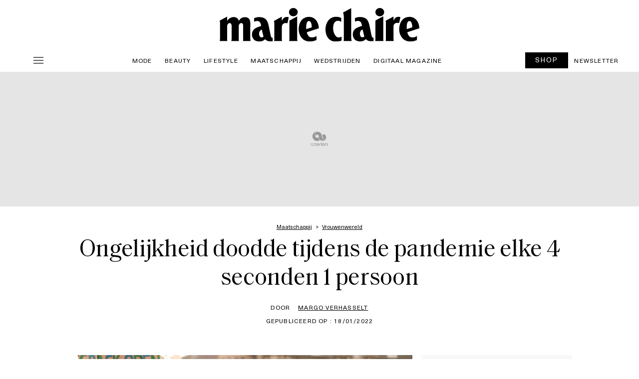

--- FILE ---
content_type: text/css; charset=utf-8
request_url: https://marieclaire.be/nl/wp-content/cache/min/1/nl/wp-content/themes/ventures2025/style_optimized.css?ver=1766354097
body_size: 9739
content:
@font-face{font-family:"Charter Regular";src:url(../../../../../../../themes/ventures2025/fonts/Charter_Regular.woff2) format("woff2"),url(../../../../../../../themes/ventures2025/fonts/Charter_Regular.woff) format("woff"),url(../../../../../../../themes/ventures2025/fonts/Charter_Regular.ttf) format("truetype");font-display:swap}@font-face{font-family:"NeueHaasUnica Regular";src:url(../../../../../../../themes/ventures2025/fonts/NeueHaasUnica-regular.woff2) format("woff2"),url(../../../../../../../themes/ventures2025/fonts/NeueHaasUnica-regular.woff) format("woff"),url(../../../../../../../themes/ventures2025/fonts/NeueHaasUnica-regular.ttf) format("truetype");font-display:swap}@font-face{font-family:"NeueHaasUnica Medium";src:url(../../../../../../../themes/ventures2025/fonts/NeueHaasUnica-medium.woff2) format("woff2"),url(../../../../../../../themes/ventures2025/fonts/NeueHaasUnica-medium.woff) format("woff"),url(../../../../../../../themes/ventures2025/fonts/NeueHaasUnica-medium.ttf) format("truetype");font-display:swap}@font-face{font-family:"Saol-Text-Regular";src:url(../../../../../../../themes/ventures2025/fonts/Saol-Text-Regular.woff2) format("woff2"),url(../../../../../../../themes/ventures2025/fonts/Saol-Text-Regular.woff) format("woff"),url(../../../../../../../themes/ventures2025/fonts/Saol-Text-Regular.ttf) format("truetype");font-display:swap}@font-face{font-family:"Saol-Text-Regular-Italic";src:url(../../../../../../../themes/ventures2025/fonts/Saol-Text-Regular-Italic.woff2) format("woff2"),url(../../../../../../../themes/ventures2025/fonts/Saol-Text-Regular-Italic.woff) format("woff"),url(../../../../../../../themes/ventures2025/fonts/Saol-Text-Regular-Italic.ttf) format("truetype");font-display:swap}html{font-size:16px;margin:0;padding:0}body{padding:0;margin:0;background-color:#fff;justify-content:center;color:#000}@media (max-width:728px){picture img{width:100%}}.container-fluid{justify-content:center;text-align:center;margin:0;padding:0;overflow-x:hidden}.container{max-width:1200px;padding:0}.breadcrumb{background-color:transparent}@media (max-width:1024px){.container{max-width:100%;padding:0}}.row{width:100%;margin:0;padding:0;justify-content:center}.col{padding:0}.content{width:100%}section{background:#FFF;padding:0}.col-12{padding:0}@media (min-width:768px){.mobile{display:none!important}}@media (max-width:768px){.desktop{display:none!important}}@media (max-width:576px){.small{display:none!important}}@media (max-width:768px){body,p,h1,h2,h3,h4,h5,h6{overflow-wrap:break-word;word-wrap:break-word;white-space:normal;hyphens:auto}}h1{font-family:"Saol-Text-Regular";font-size:clamp(2.125rem, 0.5694rem + 3.2407vw, 3rem);font-style:normal;font-weight:400;line-height:1.2em;letter-spacing:-.0075em;margin-bottom:20px}.header-auteur h1,.classique h2{font-family:"Saol-Text-Regular";font-size:32px;font-style:normal;font-weight:400;line-height:1.2em;padding:0;text-align:center}.header-classique h1{padding:0}@media (min-width:768px){.single-post .header-1{padding:0 20px}}h2{font-family:"Saol-Text-Regular";font-size:clamp(2.125rem, 0.5694rem + 3.2407vw, 3rem);font-style:normal;font-weight:400;line-height:1.2em;letter-spacing:-.0075em;margin-bottom:20px}h2.titre-categorie{font-family:"Saol-Text-Regular";font-size:clamp(2.125rem, -4.0972rem + 12.963vw, 5.625rem);font-style:normal;font-weight:400;line-height:1em;letter-spacing:-.025em}h2.titre-categorie:hover,.titre-categorie a:hover{font-family:"Saol-Text-Regular-Italic";text-decoration:none}.contenu-article h2{text-align:center;margin-bottom:30px}.contenu-recette h2{text-align:left;margin-bottom:30px}.contenu-contact h2{text-align:center}.contenu-classique h2{text-align:left}h3{font-family:"Saol-Text-Regular";font-size:32px;font-style:normal;font-weight:400;line-height:1.2em;padding:20px 0;text-transform:none}h3.listing-articles-produits{font-family:"Saol-Text-Regular";font-size:18px;font-style:normal;font-weight:400;line-height:1.4em;letter-spacing:-.01em;width:100%;text-transform:none;padding:0;margin-bottom:1rem}div.listing-articles-produits{font-family:"Saol-Text-Regular";font-size:24px;font-style:normal;font-weight:400;line-height:1.4em;letter-spacing:-.01em;width:100%;text-transform:none;padding:0;margin-bottom:1rem}@media (max-width:768px){h3.listing-articles-produits{font-size:19px}}h3.dernier-article{font-family:"Saol-Text-Regular";font-size:32px;font-style:normal;font-weight:400;line-height:1.2em;padding:20px 10px;text-align:center;text-transform:none}h3.listing-produits{font-family:"NeueHaasUnica Regular";font-size:18px;font-style:normal;font-weight:400;line-height:1em;letter-spacing:-.0225em;padding:20px 0;text-transform:none}.related-posts h3{font-family:"Saol-Text-Regular";font-size:20px;font-style:normal;font-weight:400;line-height:1.3em;text-transform:none}.contenu-contact h3,.contenu-classique h3{font-family:"NeueHaasUnica Regular";font-size:18px;font-style:normal;font-weight:400;line-height:1.4em;letter-spacing:0,22em;text-transform:uppercase;margin-bottom:30px;text-align:left}h3.nom-team{font-family:"Saol-Text-Regular";font-size:20px;font-style:normal;font-weight:400;line-height:1.2em;text-transform:none;text-align:center;margin-bottom:10px}h4{font-family:"Saol-Text-Regular";font-size:25px;font-style:normal;font-weight:400;line-height:1.2em;padding:20px 0;text-transform:none}h5{font-family:"Saol-Text-Regular";font-size:20px;font-style:normal;font-weight:400;line-height:1.2em;padding:20px 0;text-transform:none}h6{font-family:"Saol-Text-Regular";font-size:18px;font-style:normal;font-weight:400;line-height:1.2em;padding:20px 0;text-transform:none}p{font-family:"Charter Regular";font-size:19px;font-style:normal;font-weight:400;line-height:1.5em;letter-spacing:-.002em;margin-bottom:20px}p.auteur{font-family:"NeueHaasUnica Regular";font-size:12px;font-style:normal;font-weight:400;line-height:2.5em;letter-spacing:.1em;text-transform:uppercase}p.footer{color:#fff;font-family:"NeueHaasUnica Regular";font-size:12px;font-style:normal;font-weight:400;line-height:1em}p.introduction{font-family:"Saol-Text-Regular";font-size:20px;font-style:italic;font-weight:400;line-height:1.2em}.article-infos p{color:#000;font-size:12px;font-family:"NeueHaasUnica Regular";font-weight:400;line-height:1.5em;text-transform:uppercase;letter-spacing:.1em;justify-content:center;align-items:center;padding:0;margin-bottom:0;display:inline-flex;text-decoration:none;white-space:nowrap}.article-infos p:last-child{margin-top:10px;width:100%}.header-2 .article-infos p{width:auto}.header-2 .article-infos p:last-child{margin-top:0}.mentions-legales-footer p,.footer-end p{padding:0;margin:0;color:#fff;font-family:"NeueHaasUnica Regular";font-size:12px;font-style:normal;font-weight:400;line-height:1em}.related-posts p{font-family:"Saol-Text-Regular";font-size:16px;font-style:normal;font-weight:400;line-height:2em;letter-spacing:.075em;text-transform:uppercase;margin-bottom:20px}.icones-recette p{color:#000;font-size:14px;font-family:"NeueHaasUnica Regular";font-weight:400;line-height:1em;letter-spacing:0em;justify-content:center;align-items:center;padding:0;margin-bottom:0;display:inline-flex;text-decoration:none;white-space:nowrap}.contenu-article p{margin-bottom:30px}.contenu-recette p{margin-bottom:30px}.chiffre-etape p,p.numero{font-family:"Saol-Text-Regular";font-size:50px;font-style:normal;font-weight:400;line-height:1em;letter-spacing:-.025em;margin-bottom:0}p.titre-produit{font-family:"Saol-Text-Regular";font-size:32px;font-style:normal;font-weight:400;line-height:1.2em;letter-spacing:-.0075em;margin-bottom:0}p.poste-auteur,.liste-magazines p{font-family:"NeueHaasUnica Medium";font-size:16px;font-style:normal;font-weight:500;line-height:1.3em;letter-spacing:.002em}p.team-poste{font-family:"Saol Text";font-size:16px;font-style:normal;font-weight:400;line-height:1.4em;letter-spacing:-.022em;text-align:center;text-transform:none;margin-bottom:10px}p.team-description{font-family:"Saol Text";font-size:16px;font-style:normal;font-weight:400;line-height:1.4em;letter-spacing:-.022em;text-align:left;text-transform:none;margin-bottom:30px}.icones-contact p{color:#000;font-size:12px;font-family:"NeueHaasUnica Regular";font-weight:400;text-transform:uppercase;letter-spacing:.1em;justify-content:center;align-items:flex-start;padding:.5rem 1rem;display:inline-flex;text-decoration:none;white-space:nowrap;margin:0}.details-auteur p{margin-bottom:10px}i{font-style:italic}strong,b{font-weight:700}figcaption{color:var(--Gris,#737373);font-family:"NeueHaasUnica Regular";font-size:11px;font-style:normal;font-weight:400;line-height:1.2em;text-transform:uppercase;text-align:left;margin-bottom:20px}a{color:#000;text-decoration:none}a:focus,a:hover{color:#000}a.categorie{font-family:"NeueHaasUnica Regular";font-size:12px;font-style:normal;font-weight:600;line-height:4em;letter-spacing:.1em;text-decoration-line:underline;text-transform:uppercase}.menu a{color:#000;font-size:12px;font-family:"NeueHaasUnica Regular";font-weight:400;text-transform:uppercase;letter-spacing:.1em;justify-content:center;align-items:flex-start;padding:.5rem .8rem;display:inline-flex;text-decoration:none;white-space:nowrap;max-height:46px}.menu a:hover{text-decoration:underline;transition:all 1s ease-out}.col-boutons a.bouton-simple{color:#fff}.col-boutons a.bouton-simple:hover,.col-boutons a.bouton-simple:focus{color:#000}.menu-footer a{color:#fff;font-size:12px;font-family:"NeueHaasUnica Regular";font-weight:400;text-transform:uppercase;letter-spacing:.1em;justify-content:center;align-items:flex-start;padding:1rem 0;display:inline-flex;text-decoration:none;white-space:nowrap}.menu a:hover{text-decoration:underline;transition:all 1s ease-out}.article-infos a{color:#000;font-size:12px;font-family:"NeueHaasUnica Regular";font-weight:400;line-height:1rem;text-transform:uppercase;letter-spacing:.1em;justify-content:center;align-items:center;padding:0 .5rem 0 .5rem;display:inline-flex;white-space:nowrap;text-decoration:underline}.article-infos span{color:#000;font-size:12px;font-family:"NeueHaasUnica Regular";font-weight:400;line-height:1rem;text-transform:uppercase;letter-spacing:.1em;justify-content:center;align-items:center;padding:0 .5rem 0 .5rem;display:inline-flex;white-space:nowrap}#social-share a{color:#000;font-size:12px;font-family:"NeueHaasUnica Regular";font-weight:400;text-transform:uppercase;letter-spacing:.1em;justify-content:center;align-items:center;padding:0 .65rem;display:inline-flex;text-decoration:none;white-space:nowrap}.contenu-recette a,.contenu-article a,.contenu-classique a,.contenu-contact a,.magazine a{text-decoration:underline}.list-social-verticale a{font-size:12px;font-family:"NeueHaasUnica Regular";font-weight:400;text-transform:uppercase;letter-spacing:.1em;justify-content:left;align-items:center;padding:.5rem 1rem;display:inline-flex;text-decoration:none;white-space:nowrap}.details-auteur a{margin-bottom:10px}.breadcrumb{height:40px}.breadcrumb a{font-family:"NeueHaasUnica Regular";font-size:11px;font-style:normal;font-weight:400;line-height:1.3em}.breadcrumb a span{text-decoration-line:underline}.contenu-article .icon-quote{width:50px!important;height:50px!important;display:inline-flex}.quote{justify-content:center;text-align:center;margin-bottom:30px}.quote p{font-family:"Saol-Text-Regular";font-size:clamp(1.5rem, 0.5rem + 2vw, 2rem);font-style:italic;font-weight:400;line-height:1.2em;letter-spacing:-.0075em;margin-bottom:20px;text-align:center}li{font-family:"Charter Regular";font-size:19px;font-style:normal;font-weight:400;line-height:1.5em;letter-spacing:-.002em}ul,ol{padding-left:2em;margin:0 0 20px}.bouton-simple,.single_add_to_cart_button,.add_to_cart_button,.aawp-button{color:white!important;min-height:30px!important;padding:7px 19px 9px 19px!important;background:black!important;align-items:center!important;justify-content:center!important;font-size:14px!important;font-family:"NeueHaasUnica Regular"!important;font-weight:400!important;line-height:1em!important;border:1px solid black!important;text-align:center!important;text-decoration:none!important;display:inline-flex!important}.single_add_to_cart_button,.add_to_cart_button{font-size:16px!important}.bouton-simple:hover{color:black!important;background:white!important;text-decoration:none!important;transition:all 0.4s ease-out!important}.shopping-liste-horizontale .bouton-simple{padding:12px 22px 12px 22px!important}.bouton-icone{color:#fff;min-height:30px;padding:5px 27px 5px 27px;background:#000;align-items:center;justify-content:center;font-size:14px;font-family:"NeueHaasUnica Regular";font-weight:400;line-height:1em;border:1px solid #000;width:auto}.bouton-icone span{align-items:center;justify-content:center;vertical-align:middle}.bouton-icone:hover{color:#000;background:#fff;text-decoration:none;transition:all 0.4s ease-out}.icon{display:inline-flex;width:20px;height:20px;background-size:cover;margin-right:12px}.icon-bookmark{background-image:url(../../../../../../../themes/ventures2025/assets/img/ph_bookmark-simple-thin-white.svg)}.bouton-icone:hover>.icon-bookmark{background-image:url(../../../../../../../themes/ventures2025/assets/img/ph_bookmark-simple-thin.svg)}table{caption-side:bottom;border-collapse:collapse;border:1px solid #000}.single-post table{width:100%;margin-bottom:20px}thead,tbody,td,th{border:inherit;border-style:solid;border-width:1px;padding:10px}th{font-family:"NeueHaasUnica Regular";font-size:12px;font-style:normal;font-weight:400;line-height:2.5em;letter-spacing:1.2px;text-transform:uppercase;text-align:center;border:inherit;border-style:solid;border-width:1px}td{font-family:"Charter Regular";font-size:19px;font-style:normal;font-weight:400;line-height:1.5em;letter-spacing:-.002em;margin-bottom:20px;padding:10px}section.banniere{height:85vh;width:100%;display:inline-flex;justify-content:center;align-items:end;padding-bottom:3%;background-image:url(../../../../../../../themes/ventures2025/assets/img/vertical-image-a-la-une-elle-4.jpg.webp);background-size:cover;background-position:center;object-fit:cover}.logo{width:69px;height:25px;left:30px;top:30px;position:absolute}.banniere p{font-family:"Saol-Text-Regular";font-size:1.8rem;font-weight:400;line-height:1.1em;letter-spacing:-.0124em;text-align:center;background-color:#000;color:#fff;padding:20px 24px 15px 24px;bottom:3%;width:auto}.menu{justify-content:flex-start;align-items:center;text-align:left;display:inline-flex;background:#fff;padding:0;flex-wrap:nowrap;width:100%;position:-webkit-sticky;position:sticky;top:0;z-index:2}.logo-menu{padding:.5rem .625rem .5rem .625rem}.logo-elle{width:4rem;padding:0}.menu-items{display:inline-flex;justify-content:flex-start;flex-wrap:nowrap;text-align:left}.boutons{text-align:right}@media (min-width:1034px){.menu-mobile{display:none!important}}@media (max-width:1034px){.menu-desktop{display:none!important}}.menu-line1{display:inline-flex;justify-content:space-between;align-items:center;max-width:1200px;z-index:1000}.menu-line1 .col-logos{justify-content:left;display:inline-flex;align-items:center;flex-wrap:nowrap}.menu-line1 .col-boutons{justify-content:right;display:inline-flex;align-items:center;flex-wrap:nowrap}.menu-line2{display:inline-flex;justify-content:left;align-items:center;border-top:1px solid #D4D4D4;overflow:hidden;max-width:1200px;z-index:1000;overflow:hidden;white-space:nowrap}.menu-items-wrapper{overflow-x:auto;-webkit-overflow-scrolling:touch;scroll-behavior:smooth}.menu-items{display:inline-flex}.menu-items a{flex-shrink:0}.menu-items-wrapper::-webkit-scrollbar{display:none}#menu-pop-up{max-width:220px;width:100%;background-color:#fff;padding:30px 0;position:fixed;top:0;left:0;text-align:left;justify-content:space-between;min-height:100vh;overflow-x:hidden;display:none;list-style:none;box-shadow:rgba(0,0,0,.33) 0 0 0 10000px}section#menu-pop-up{z-index:3000!important}#menu-pop-up a,#menu-pop-up li,#menu-pop-up ul li a{display:block;text-decoration:none;color:#000;padding:5px 0 0;font-family:"NeueHaasUnica Regular";font-size:14px;font-style:normal;font-weight:400;line-height:1em;text-transform:none;letter-spacing:0}#menu-pop-up p{display:block;text-decoration:none;color:#000;padding:0;font-family:"NeueHaasUnica Regular";font-size:14px;font-style:normal;font-weight:400;line-height:1em;margin:0}#menu-pop-up p:hover{text-decoration:none}.recherche{display:flex;flex-direction:column;justify-content:left;align-items:center;margin:0;padding:0 20px;max-height:30px;gap:10px}.row.recherche img,.row.bas-menu img{padding:0}.recherche img,.row.bas-menu img{width:auto;height:16px;position:relative;left:0}.bas-menu{background-color:#000;bottom:0;margin-top:-20px;display:flex;flex-direction:column;justify-content:left;align-items:center;padding:20px;gap:10px;max-height:60px}.menu-lang{position:absolute;bottom:0;width:100%}.bas-menu p{color:white!important}button.menu-pop-up{background-color:transparent;border:none;padding:0}#menu-pop-up .close{top:10px}#menu-vertical{list-style:none;padding:0 20px;margin:0}.menu-item>a{display:flex;justify-content:space-between;align-items:center;padding:10px}.toggle-arrow{cursor:pointer;transition:transform 0.3s;position:absolute;right:20px}.sous-menu{list-style-type:none;padding-left:20px;display:none}.sous-menu.open{display:block;background-color:#F5F5F5;padding:5px 10px 15px;margin-top:10px}.toggle-arrow.open{transform:rotate(90deg)}.ads-horizontal{width:100%;height:250px;background:#DEDEDE}.ads-horizontal-nofull{display:flex;justify-content:center}.ads-horizontal-nofull .row{width:100%;max-width:1200px;height:250px;background:#DEDEDE;margin:2%}.ads-vertical{background:#F8F8F8;top:4rem;position:-webkit-sticky;position:sticky;-webkit-align-self:flex-start;-ms-flex-item-align:flex-start;align-self:flex-start;grid-area:ad;z-index:1}.ads-vertical.mobile,.ads-vertical.small{margin:0 0 0 6%;background:#F8F8F8;top:4rem;position:-webkit-initial;position:initial;-webkit-align-self:flex-start;-ms-flex-item-align:flex-start;align-self:flex-start;grid-area:ad;z-index:1}.ads{padding:0}@media (max-width:1024px){.ads-vertical{margin:0 5%;top:6rem;width:90%}}@media (max-width:768px){.ads.small{display:none}.ads-vertical.mobile{margin-bottom:30px}}.ad-content{margin:20px 0 20px 0}.section-2-col{width:100%;min-height:600px;padding:2%;justify-content:center;flex-direction:row}.bloc-visuel-full{padding:0;margin:0}.bloc-visuel-full img{display:block;max-width:600px;width:100%;object-fit:cover;object-fit:cover;height:100%}.bloc-text{padding:6%;justify-content:center;align-items:center;min-height:100%;text-align:center}@media (max-width:1024px){.section-2-col{min-height:464px}.full-50{height:100%}}@media (max-width:576px){.section-2-col{min-height:430px;flex-direction:column-reverse;padding:0}.bloc-text{padding:5% 5%}.full-50{width:100%;height:100%}}.titre-categorie-list-horizontale{display:flex;max-width:1200px;width:95%;height:auto;padding:2% 5% 0% 5%;justify-content:center;align-items:center;flex-shrink:0;border-top:1px solid #D4D4D4;border-bottom:1px solid #D4D4D4;text-align:center;padding-top:20px}@media (max-width:1024px){.titre-categorie-list-horizontale{margin-left:2%;width:96%}}@media (max-width:768px){.titre-categorie-list-horizontale{padding:20px 5px 0 5px;border-bottom:0}.titre-categorie-list-horizontale h2{margin-bottom:5px}}.categorie-list-4-posts{display:flex;max-width:1200px;padding:2%;justify-content:space-between;align-items:center;flex-wrap:nowrap}.post-text-down{height:auto;justify-content:center;align-items:flex-start;display:inline-flex;padding:0 12px}.post-text-down img{display:block;max-width:280px;max-height:280px;width:100%;height:auto;object-fit:cover;margin-bottom:10px}@media (max-width:1024px){.categorie-list-4-posts{display:flex;max-width:100%;padding:3% 5%}}@media (max-width:768px){.categorie-list-4-posts{padding:20px 0}}.categorie-list-vert-4-posts{display:flex;max-width:1200px;padding:2% 2% 4%;justify-content:center;align-items:center}.dernier-article-cat{height:auto;padding:0 0 1.5% 1.5%}.dernier-article-cat img{display:block;max-width:800px;max-height:400px;width:100%;object-fit:cover;height:auto}.listing-article-vertical{display:flex;flex-direction:column;justify-content:flex-start;padding:0 1.5%}.post-text-right{flex-direction:row;justify-content:flex-start;align-items:center;display:inline-flex;padding-bottom:20px;border-top:none;gap:15px}.post-text-right img{width:100%}.post-text-right>img:first-of-type,.post-text-right>picture:first-of-type{display:block;width:100%;height:auto;max-width:90px}@media (max-width:768px){.post-text-right>img:first-of-type,.post-text-right>picture:first-of-type{width:100%}}@media (max-width:1024px){.categorie-list-vert-4-posts{display:flex;max-width:100%;padding:3% 5%}}@media (max-width:768px){.categorie-list-vert-4-posts{display:flex;max-width:100%;padding:20 0}.listing-article-vertical{padding:20px 15px 0 15px}.dernier-article-cat img{display:block;max-width:800px;max-height:800px;width:100%;height:auto}.dernier-article-cat{height:auto;padding:0}}@media (max-width:576px){.post-text-right{border-top:1px solid #D4D4D4;padding:20px 0;flex-direction:row;display:flex;gap:15px}}.categorie-list-4-produits{display:flex;max-width:1200px;padding:3% 0 6% 0;justify-content:center;align-items:center}.produit-text-down{height:auto;justify-content:center;align-items:center;display:flex;flex-direction:column;text-align:center;padding:0 12px}.produit-text-down img{display:block;max-width:280px;max-height:280px;width:100%;height:auto;object-fit:cover}@media (max-width:1024px){.categorie-list-4-produits{display:flex;max-width:100%;padding:3% 5%}}@media (max-width:768px){.categorie-list-4-produits{display:flex;max-width:100%;padding:20px 15px}}.listing-post-ads{display:flex;max-width:1200px;padding:2% 2% 2%;justify-content:center;align-items:center}.listing-post-ads img{width:100%}.four-articles-down{max-width:800px;display:flex;flex-wrap:nowrap;justify-content:space-between;padding:0}.post-text-down-small{height:auto;justify-content:center;align-items:flex-start;display:inline-flex;padding:0 12px}.post-text-down-small img{display:block;max-width:280px;max-height:280px;width:100%;height:auto;margin-bottom:10px;object-fit:cover}@media (max-width:1024px){.listing-post-ads{display:flex;max-width:100%;padding:3% 5%}}@media (max-width:768px){.listing-post-ads{display:flex;max-width:100%;padding:20px 0;display:flex;flex-wrap:wrap}.four-articles-down{flex-wrap:wrap}}.guide-achat{display:flex;max-width:1200px;width:100%;padding:2% 2% 4%;justify-content:flex-start;align-items:flex-start;flex-direction:row}.list-produits-guide{display:flex;width:30%;margin:1.5%;padding:15px 0;gap:15px;border-top:20px solid #000}.produit-text-right{display:inline-flex;gap:15px;justify-content:flex-start;align-items:center;padding:15px 0;text-decoration:none!important}.produit-text-right picture img{width:200px}.produit-text-right img{width:200px}.guide-achat h3{font-family:"Charter Regular";font-size:24px;font-style:normal;font-weight:400;line-height:1em;letter-spacing:.01em;text-transform:uppercase}@media (max-width:1024px){.guide-achat{display:flex;max-width:97%;padding:3% 5%}}@media (max-width:768px){.guide-achat{padding:20px 5px 20px 5px;flex-wrap:wrap}.guide-achat .row{flex-direction:column}.produit-text-right img{width:100%}.list-produits-guide{width:100%}}.post-text-down-big{max-width:367px;height:auto;justify-content:center;align-items:flex-start;display:inline-flex;padding:0 12px}.post-text-down-big img{margin-bottom:10px}.post-text-down-small img{display:block;max-width:367px;max-height:367px;width:100%;height:auto;margin-bottom:10px;object-fit:cover}.ligne-par-2{flex-wrap:nowrap;display:inline-flex;padding:0}.full-content{display:flex;max-width:1200px;width:100%;padding:2% 2% 4% 2%;justify-content:center;align-items:flex-start;flex-direction:row}.full-content img{display:block;max-width:1200px;max-height:400px;width:100%;height:auto;margin-bottom:10px;object-fit:cover}.ligne-par-4{flex-wrap:wrap;display:inline-flex;padding:0}footer{margin:0;background-color:#000;display:flex}.footer{display:block;max-width:1200px;width:100%;padding:3.5%;justify-content:flex-start;align-items:flex-start;flex-direction:row}.logo-footer{text-align:left;padding:2% 0}.logo-footer img{width:85px}.list-social{justify-content:flex-start;align-items:center;text-align:left;gap:11px;display:inline-flex;padding:2% 0}.list-social img{width:30px;height:30px}.menu-footer{display:inline-flex;justify-content:flex-start;flex-wrap:wrap;gap:3%;padding:2% 0}.menu-col{max-width:1200px;height:auto;display:flex;justify-content:flex-start;align-items:flex-start;padding:0;flex-direction:column}.mentions-legales-footer{text-align:left;padding:0 0 2% 0}.footer-end{justify-content:space-between;align-items:center;padding:0;margin-top:20px}.footer-end-left{padding:0;text-align:left}.footer-end-right{padding:0;text-align:right}@media (max-width:1024px){.footer{padding:3% 5%}}@media (max-width:768px){.footer{padding:40px 15px}.logo-footer{padding:8% 0}.list-social{padding:0 0 8% 0}.menu-footer{gap:0;padding:0 0 8% 0}.mentions-legales-footer{padding:0 0 8% 0}.footer-end-right{justify-content:flex-start;text-align:left}.footer-end{padding:8% 0}.footer-end-left{padding:0 0 8% 0;text-align:left}}section.full-banniere{height:50vh;width:100%;display:inline-flex;justify-content:center;align-items:flex-end;text-align:left;padding-bottom:2%;background-image:url(../../../../../../../themes/ventures2025/assets/img/vertical-image-a-la-une-elle-4.jpg.webp);background-size:cover;background-position:center;object-fit:cover;margin-bottom:20px}.full-banniere .row{justify-content:flex-start;max-width:1200px;padding-left:1%}.full-banniere h1{text-transform:uppercase;background-color:#fff;padding:20px 40px 15px 40px;width:auto}.post-text-right-hor{flex-direction:row;justify-content:flex-start;align-items:center;display:inline-flex;padding-bottom:20px;border-top:none;gap:10px}.post-text-right-hor>img:first-of-type,.post-text-right-hor>picture:first-of-type{display:block;width:60%;height:auto;max-width:120px}.post-text-right-hor picture img{width:100%}@media (max-width:576px){.post-text-right-hor{border-top:none;padding-top:0;flex-direction:row;display:flex;gap:10px}}.post-category-parent,.post-category-child{text-decoration:none!important}.post-category-child:before{content:" > ";font-size:11px;padding:.25rem;text-decoration:none}.header-1{justify-content:center;margin-bottom:40px;margin-top:20px;text-align:center}.header-1 .breadcrumb,.header-3 .breadcrumb,.header-4 .breadcrumb,.header-recette .breadcrumb{display:inline-flex;text-align:center;align-items:center}.header-1 .breadcrumb .col{padding:0}.header-1 .header-content{gap:20px;text-align:center}.header-1 .article-infos,.header-3 .article-infos,.header-4 .article-infos,.header-recette .article-infos{display:flex;justify-content:center;align-items:center;margin-bottom:20px;flex-wrap:wrap}.header-2{justify-content:flex-start;margin-bottom:40px;margin-top:20px;max-width:1052px;padding:0 20px}.header-2 .breadcrumb{display:inline-flex;text-align:left;align-items:center;height:40px}.header-2 .breadcrumb .col{padding:0}.header-2 .header-content{gap:20px;text-align:left;padding:0}.header-2 .article-infos{display:flex;justify-content:flex-start;align-items:left;margin-bottom:20px;flex-wrap:wrap}.header-3{justify-content:flex-start;text-align:left;margin:20px 0 40px;padding:0;width:100%}.header-3 img{display:block;width:100%;object-fit:cover;height:100%;max-height:755px}.header-4,.header-recette{justify-content:center;margin-bottom:0;padding:20px 0 0;margin-top:20px}.header-4 img{display:block;width:100%;object-fit:cover;height:100%;max-height:700px;padding:0}.header-recette img{display:block;width:100%;height:50px;padding:0}.header-4 .image p{text-align:left;padding:0;margin-left:20px}.row.image div{padding:0;width:100%}.header-4 .header-content,.header-recette .header-content{max-width:612px;width:100%}.header-4 .bloc-text,.header-recette .bloc-text{justify-content:center;text-align:center;margin:10px 0 50px;padding:0;width:100%}.contenu-article,.contenu-recette{display:flex;max-width:1052px;padding:0 20px;justify-content:center;align-items:center}.contenu-article .ads-vertical.mobile,.contenu-article .ads-vertical.small,.contenu-recette .ads-vertical.mobile,.contenu-recette .ads-vertical.small{margin:0 0 30px 6%}.col-left{flex:0 0 100%;width:100%}.col-right{flex:0 0 100%;width:100%;margin:20px 0 0 0}@media (min-width:992px){.col-left{flex:0 0 auto;width:calc(100% - 320px)}.col-right{flex:0 0 auto;width:300px;margin:0 0 0 20px}}img.principal{display:block;width:100%;object-fit:cover;height:auto}picture.principal img{display:block;width:100%;object-fit:cover;height:auto}.row .icones-recette{justify-content:center;margin-bottom:20px}.article{padding:0}.recette{padding:0}@media (max-width:1024px){.contenu-article,.contenu-recette{display:flex;max-width:100%;padding:3% 5%}.header-1,.header-2{padding:0 5%}}@media (max-width:768px){.contenu-article,.contenu-recette{padding:0 15px 0 15px}.contenu-article .ads-vertical.mobile,.contenu-article .ads-vertical.small,.contenu-recette .ads-vertical.mobile,.contenu-recette .ads-vertical.small{margin:15px 0 15px 0;width:100%}.header-4,.header-3{margin:0;padding:0;overflow-y:hidden}.header-1,.header-2,.header-recette{padding:0 15px 0}.header-4 .bloc-text{padding:20px 15px 0}.header-3 .bloc-text{padding:20px 15px 0;margin:10px 0 50px}}.contenu-article img{display:block;object-fit:cover;height:auto}.contenu-recette img{display:block;object-fit:cover;height:auto}.ingredients .row{flex-direction:row;margin-bottom:30px}.ingredients .colonne-1,.ingredients .colonne-2{width:50%;padding:0}.preparation .row{margin-bottom:30px}@media (max-width:576px){.ingredients .row{flex-direction:column}.ingredients .colonne-1,.ingredients .colonne-2{width:100%}}.related-posts{padding:30px 0}.info-auteur{border-top:1px solid #000;border-bottom:1px solid #000;padding:30px 0;text-align:center}.portrait-auteur{padding:0}.portrait-auteur img{margin:0 auto}@media (min-width:728px){.info-auteur{text-align:left}.portrait-auteur{padding:0 30px 0 0;text-align:left}}.portrait-auteur img{border-radius:100%;width:100%;width:80px;height:80px}.details-auteur{padding:0;display:block;flex-direction:column}#social-share{padding:30px 0;justify-content:flex-start;align-items:center;border-bottom:1px solid #000}#social-share img{width:30px;height:auto}.related-post-text-right{flex-direction:row;justify-content:flex-start;align-items:center;padding:0;display:inline-flex;padding-bottom:10px;border-top:none;gap:10px}a.related-post-text-right{text-decoration:none}.related-post-text-right img{display:block;width:120px;height:auto;object-fit:cover;max-width:initial}.related-post-text-right picture img{display:block;width:120px;height:auto;object-fit:cover;max-width:initial}button#showMore,button#showMoreImages{color:#fff;min-height:30px;padding:7px 19px 9px 19px;background:#000;align-items:center;justify-content:center;font-size:14px;font-family:"NeueHaasUnica Regular";font-weight:400;line-height:1em;border:1px solid #000;width:30%;margin-top:40px}button#showMore:hover,button#showMoreImages:hover{color:#000;background:#fff;text-decoration:none;transition:all 0.4s ease-out}.plus-darticles{padding-bottom:40px;text-align:center}.plus-darticles .categorie-list-4-posts{padding-bottom:0%;text-align:left}.hidden{display:none}@media (max-width:768px){button#showMore{width:80%}.plus-darticles .categorie-list-4-posts{padding:0 15px}}.auteur{text-align:center}.header-auteur{justify-content:center;padding:2% 2% 4%;text-align:center}.header-auteur img{width:125px;height:125px;object-fit:cover;border-radius:100%;margin-bottom:50px}@media (max-width:768px){.header-auteur{padding:20px 15px}.header-auteur img{margin-bottom:40px}}.icones-contact .row{gap:10px;width:auto;flex-direction:row}.icones-contact img{width:auto;height:30px;margin:0}.auteur .categorie-list-4-posts{padding:2% 2% 0;text-align:left}.classique,.liste-equipe{max-width:638px;text-align:left;padding:0}.liste-equipe{margin-bottom:30px}.header-classique{justify-content:flex-start;padding:20px 20px 40px 20px;width:100%}.contenu-contact,.contenu-classique{display:flex;padding:0 2%;justify-content:center;align-items:center;width:100%}.list-social-verticale{justify-content:flex-start;align-items:flex-start;text-align:left;gap:11px;display:flex;flex-direction:column;padding:2% 0}.list-social-verticale img{width:30px;height:30px;margin-right:10px}hr{padding:0;margin-bottom:30px;color:#000;size:1px;width:100%;max-width:612px}.categorie-liste-equipe{display:flex;max-width:638px;padding:0 2%;justify-content:space-between;align-items:center;flex-wrap:nowrap}.equipe-text-down{height:auto;justify-content:center;align-items:flex-start;display:inline-flex;padding:0 1.5%}.equipe-text-down img{display:block;max-width:auto;max-height:480px;width:100%;height:auto;object-fit:cover;margin-bottom:10px}@media (max-width:1024px){.categorie-list-equipe{display:flex;max-width:100%;padding:3% 5%}}@media (max-width:768px){.header-classique{padding:20px 15px 0}.categorie-liste-equipe{padding:20px 15px 0 15px}.contenu-contact,.contenu-classique{padding:20px 15px}}@media (max-width:576px){.equipe-text-down{padding:0}}.newsletter{background-image:url(../../../../../../../themes/ventures2025/assets/img/background-newsletter.png);background-repeat:no-repeat;background-size:cover;width:100%;height:100vh;max-height:800px;display:flex;justify-content:center;align-items:center;margin-bottom:50px}.banniere-newsletter{max-width:600px;height:auto;padding:50px;background-color:#fff;justify-content:center;align-items:center;display:flex;flex-direction:column}form{width:100%;max-width:350px}.form-newsletter .bouton-simple{text-transform:uppercase;margin:20px 0}input{border:1px solid #000;border-radius:0;padding:10px;width:100%;background-color:#F5F5F5}[type=button]:not(:disabled),[type=reset]:not(:disabled),[type=submit]:not(:disabled),button:not(:disabled){width:auto}.form-newsletter p,input::placeholder{font-family:"NeueHaasUnica Regular";font-size:12px;font-style:normal;font-weight:400;line-height:1em;text-align:left}.magazine{max-width:1200px;margin-top:90px;padding:0 2% 4%}.cover{padding:0 2%}.cover img{max-width:600px;width:100%;height:auto;object-fit:cover;margin-bottom:20px}.cover-description{padding:7%}@media (max-width:768px){.magazine{max-width:1200px;margin-top:40px;padding:0}.cover{padding:20px 15px}.cover-description{padding:20px 15px}.banniere-newsletter{padding:50px 25px}}.header-magazine{display:flex;justify-content:flex-start;align-items:center;text-align:left;margin-top:20px;margin-bottom:40px;padding:0 2%;width:100%}.header-magazine img{display:block;width:100%;object-fit:cover;height:100%;max-height:755px}.header-magazine .bloc-text{padding:7%;justify-content:flex-start;align-items:center;min-height:100%;text-align:left}.liste-magazines{max-width:638px;text-align:left;padding:0 2%;display:flex;flex-direction:column;max-width:1200px;margin-bottom:30px}.liste-magazines img{max-width:600px;width:100%;height:auto;object-fit:cover;margin-bottom:20px}.ligne-magazine-3col{display:flex;max-width:1200px;padding:0 2% 1%;justify-content:center;align-items:center;flex-wrap:nowrap;gap:2%}.mag-text-down{height:auto;justify-content:center;align-items:flex-start;display:inline-flex;padding:0;flex-direction:column}.mag-text-down img{display:block;max-width:600px;max-height:800px;width:100%;height:auto;object-fit:cover;margin-bottom:10px}@media (max-width:768px){.header-magazine .bloc-text{padding:20px 15px}.header-magazine{padding:20px 15px;margin-bottom:20px}.liste-magazines{padding:20px 15px}}@media (max-width:576px){.ligne-magazine-3col{padding:0;flex-wrap:wrap;gap:0}}.shopping-court{display:flex;max-width:657px;padding:2% 2% 4%;justify-content:center;align-items:center}.listing-produits-shopping-court{display:flex;flex-direction:column;justify-content:flex-start;padding:0}.produit-text-right{flex-direction:row;justify-content:flex-start;align-items:center;padding:20px 0;display:inline-flex;border-top:none;gap:20px;border-bottom:1px solid #000}.produit-text-right img{display:block;width:19%;height:auto}.shopping-court .description{width:50%}.shopping-court .description p{margin:0}.shopping-court .bouton-simple{padding:7px 15px 9px 15px}@media (max-width:1024px){.shopping-court{display:flex;max-width:100%;padding:3% 5%}}@media (max-width:576px){.shopping-court{display:flex;max-width:100%;padding:20px 15px 0 15px;text-align:center}.listing-produits-shopping-court{padding:1.5%}.produit-text-right{flex-direction:column;justify-content:center;border:0}.produit-text-right img{display:block;width:100%}}.shopping-liste-horizontale{display:flex;max-width:960px;padding:2% 2% 4%;justify-content:center;align-items:flex-end;flex-direction:column}.shopping-liste-horizontale .bouton-simple a{color:#fff;text-decoration:none}.shopping-liste-horizontale .bouton-simple a:hover{color:#000}@media (min-width:728px){.shopping-liste-horizontale>.row>.col-12:first-of-type{padding-right:20px}}p.numero{margin-top:10px}.shopping-liste-horizontale .row{align-items:center;margin-bottom:20px}.shopping-liste-horizontale img{max-width:480px;width:100%;height:auto}@media (max-width:768px){.shopping-liste-horizontale{max-width:480px;text-align:left}.shopping-liste-horizontale .row{margin-bottom:40px}p.description-produit{width:100%}}@media (max-width:576px){.shopping-liste-horizontale{padding:20px 15px;text-align:center}}.shopping-liste-verticale{display:flex;padding:2% 2% 4%;justify-content:center;align-items:flex-start;flex-direction:row}.shopping-liste-verticale .row{align-items:flex-start;justify-content:center;margin-bottom:20px;gap:20px;flex-wrap:wrap}.shopping-liste-verticale img{max-width:255px;max-height:255px;;width:100%;height:auto;object-fit:cover}.shopping-liste-verticale p.credit-photo{text-align:left}.shopping-liste-verticale .bouton-simple{padding:7px;margin-bottom:10px}p.titre-produit-vertical{font-family:"Saol-Text-Regular";font-size:20px;font-style:normal;font-weight:400;line-height:1.2em;text-transform:none;text-align:center;margin-bottom:10px}.produit-vertical{max-width:255px;display:flex;flex-direction:column;justify-content:center}@media (max-width:1200px){.shopping-liste-verticale .row{justify-content:flex-start}}@media (max-width:576px){.shopping-liste-verticale{padding:20px 15px;text-align:center}.shopping-liste-verticale img{max-width:100%;max-height:100%;width:100%;height:auto}.produit-vertical{max-width:100%;display:flex;flex-direction:column;justify-content:center}}.galerie-mosaique{display:flex;padding:2% 2% 4%;justify-content:space-between;align-items:center}.visuel-galerie{justify-content:center;align-items:flex-start;display:flex;padding:0 1.5% 1.5%;flex-direction:column}.visuel-galerie img{max-width:280px;width:100%;height:auto;object-fit:cover}.visuel-galerie p.credit-photo{margin-bottom:0;text-align:left}@media (max-width:1024px){.galerie-mosaique{padding:3% 5%;justify-content:center}}@media (max-width:768px){.galerie-mosaique{padding:20px 15px}.visuel-galerie img{max-width:100%;width:100%}}@media (max-width:576px){.visuel-galerie{padding:0 0 20px 0}}.galerie-lightbox{max-width:612px;width:100%;display:flex;padding:2% 2% 4%;justify-content:center;align-items:center}.galerie-lightbox .row{padding:0}.galerie-lightbox img{padding:0;width:100%}.galerie-lightbox button{margin-top:-15%;margin-bottom:10%}.galerie-lightbox .row:after{content:"";display:table;clear:both}@media (max-width:576px){.galerie-lightbox{padding:20px 15px}}.modal{display:none;position:fixed;z-index:20000;padding-top:100px;left:0;top:0;width:100%;height:100%;overflow:auto;background-color:#fff}.modal-content{position:relative;background-color:transparent;margin:auto;padding:0;width:90%;max-width:1200px;border:none;display:block;text-align:center}.modal-content .row{width:100%;justify-content:flex-end;margin-bottom:20px}.contenu-texte-modale{text-align:right;padding-right:20px}.contenu-texte-modale h2{text-align:center;margin-bottom:10px}@media (min-width:576px){.contenu-texte-modale h2{text-align:right}}.contenu-texte-liste{text-align:center}.contenu-texte-liste h2{margin-top:20px;margin-bottom:10px;text-align:center}.modal-content h1{margin-bottom:100px;text-align:left}.close{color:#000;position:absolute;top:10px;right:10px;font-size:18px;font-weight:100;height:30px;width:30px;border:1px solid #000;border-radius:100%;text-align:center}.close:hover,.close:focus{color:#999;text-decoration:none;cursor:pointer}@media (max-width:576px){.modal-content{padding:20px 15px;margin:0;width:100%}.contenu-texte-modale{width:100%;padding:0;text-align:center}.contenu-texte-modale h2{text-align:center}.contenu-texte-modale img{width:100%}.close{top:-50px}.modal-content h1{margin-bottom:50px}}.container.galerie-slider-horizontal{position:relative;width:100%;max-width:860px;overflow:hidden;margin-bottom:20px}.slider-container{display:flex;max-width:860px;margin:0;transform:none}.mySlides{width:100%;flex-shrink:0}.mySlides img{width:100%;height:400px;object-fit:cover;display:block}.navigation{position:absolute;top:50%;width:100%;display:flex;justify-content:space-between;transform:translateY(-50%)}.prev{left:0}.next{right:0}.arrow img{width:30px;height:30px}.navigation .arrow{cursor:pointer;background-color:#F8F8F8;padding:10px;border:none;width:30px;height:30px;border-radius:100%;position:relative}.navigation .arrow.next{right:5px}.navigation .arrow.prev{left:5px}.navigation .arrow img{position:relative;top:-7px}@media (max-width:768px){.slider-container img{object-fit:cover;height:700px;width:100%}}section a:hover,section a:visited{text-decoration:none}.container{background:#FFF}.menu{z-index:3}.menu-line2{border-bottom:1px solid #D4D4D4;overflow-x:auto;overflow-y:hidden;scrollbar-width:none}.header-1,.contenu-article,.header-2,.contenu-article{background:#FFF}.ads-horizontal{background:#FFF;margin:0 auto;height:auto}.article-text{margin-top:20px}.article-text img,.wp-caption,iframe{max-width:100%;margin:0 auto!important}@media (max-width:768px){.article-text img{width:100%;height:auto}}.wp-caption-text{color:var(--Gris,#737373);font-family:"NeueHaasUnica Regular";font-size:11px;font-style:normal;font-weight:400;line-height:1.2em;text-transform:uppercase}.classique{max-width:970px}.logo-elle-link{padding:0!important}.rmgAd{padding:0}.custom-cta{color:#fff;min-height:30px;padding:7px 19px 9px 19px;background:#000;align-items:center;justify-content:center;font-size:14px;font-family:"NeueHaasUnica Regular";font-weight:400;line-height:1em;border:1px solid #000;text-align:center;text-transform:uppercase}.custom-cta:hover{color:#000;background:#fff;text-decoration:none;transition:all 0.4s ease-out}.bouton-simple:focus{color:#000;background:#fff;text-decoration:none;transition:all 0.4s ease-out}.custom-cta:focus{color:#000;background:#fff;text-decoration:none;transition:all 0.4s ease-out}p:has(.custom-cta){text-align:center}.header-3{overflow-x:visible}.aligncenter{margin:0 auto;text-align:center}#ez-toc-container{display:none}@media (max-width:576px){.article-infos p{width:100%;line-height:1rem}}.credit-photo{color:var(--Gris,#737373);font-family:"NeueHaasUnica Regular";font-size:11px;font-style:normal;font-weight:400;line-height:1.2em;text-transform:uppercase;margin-bottom:0px!important}.entry-horoscope>div:nth-child(-n+4){text-align:center}.entry-horoscope h3{text-align:center;font-size:26px}.entry-horoscope h4{text-align:center;font-size:18px}.responsive-iframe-container{position:relative;width:100%;padding-bottom:56.25%;height:0;overflow:hidden}.responsive-iframe-container iframe{position:absolute;top:0;left:0;width:100%;height:100%;border:0}.galerie-liste{text-align:center;margin-top:20px}.galerie-liste h3{margin-bottom:0;padding-bottom:0}.galerie-liste p{margin-bottom:20px}.galerie-liste .image-galerie{margin-bottom:40px}@media (max-width:576px){.contenu-texte-modale{width:100%;padding:0;margin:0 0 40px 0;order:2;text-align:center}}.galerie-liste img{max-height:500px;width:auto}.banner-hero{position:relative;overflow:hidden;display:grid;height:436px}@media (min-width:73.75rem){.banner-hero{height:85vh}}@media (min-width:64rem){.banner-hero{height:76vh}}@media (min-width:61.25rem){.banner-hero{height:85vh}}@media (min-width:40.625rem){.banner-hero{height:86vh}}.banner-hero-logo{position:absolute;margin:0;z-index:1}.banner-hero-logo-link{display:flex;align-items:center;padding:2rem}.banner-hero-logo-img{height:auto;width:100px}@media (min-width:728px){.banner-hero-logo-img{height:auto;width:150px}}.banner-hero-text{position:relative;z-index:1;margin:0 .625rem .9375rem;padding-left:.9375rem;padding-right:.9375rem;align-self:flex-end;text-align:center;background:transparent}@media (min-width:48rem){.banner-hero-text{margin:0 0 1.25rem;padding-left:4.375rem;padding-right:4.375rem}}.banner-hero-title{margin:0;width:fit-content;font-family:SaolText,SaolText-fallback,SaolText-roboto,SaolText-local,Georgia,Times,serif;font-weight:400;letter-spacing:.0225rem;background-color:#000;color:#fff;padding:1.25rem 1.5rem .9375rem;margin:0 auto 1.25rem;font-size:1.8125rem;line-height:1.1}.banner-hero-title:hover{color:#d4d4d4;transition:color 0.3s ease-in-out}@media (max-width:48rem){.banner-hero-title{padding:.9375rem 1.25rem .8125rem;margin:0 auto .3125rem;font-size:1.5rem}}.banner-hero-image-link{height:100%;width:100%;position:absolute}.banner-hero-image-wrapper{height:100%;width:100%;overflow:hidden}.banner-hero-picture{position:absolute;width:100%;height:100%;top:0}.banner-hero-image{width:100%;height:100%;object-fit:cover}.hero-category-single{padding:1rem .938rem;margin:.9375rem 0;text-align:center}.hero-category__title_single{font-family:'SaolDisplay',Georgia,serif;font-size:2rem;text-transform:uppercase;margin:0;line-height:1.2}@media (min-width:40.625rem){.hero-category-single{padding:0 2.5rem}}.hero-category{position:relative;overflow:hidden;display:grid;width:100%;padding-bottom:110%;margin-bottom:15px}@media (min-width:650px){.hero-category{padding-bottom:50%}}@media (min-width:1024px){.hero-category{margin-bottom:20px}}@media (min-width:576px){.hero-category{padding-bottom:20%}}.hero-category__image{position:absolute;width:100%;height:100%;top:0}.hero-category__image img{width:100%;height:100%;object-fit:cover}.hero-category__content{position:absolute;padding:0 15px;width:100%;display:flex;flex-direction:column;justify-content:center;margin:0;height:100%}@media (min-width:650px){.hero-category__content{padding:0 40px}}.hero-category__title{text-align:left;padding:10px;background-color:#fff;color:#000;bottom:0;position:absolute;font-family:SaolDisplay,Georgia,Times,serif;font-weight:400;text-transform:uppercase}@media (min-width:650px){.hero-category__title{padding:30px 30px 20px;margin-bottom:30px;font-size:45px;line-height:1}}@media (min-width:1024px){.hero-category__title{padding:37px 30px 24px;margin-bottom:40px;font-size:60px;line-height:1}}.custom-wrapper-pint{text-align:center}.pint-embed{display:table;margin:0 auto}.galerie-slider-horizontal{position:relative;overflow:hidden;width:100%;max-width:1200px;margin:0 auto}.galerie-slider-horizontal .credit-photo{margin-bottom:10px!important}.slider-container{display:flex;transition:transform 0.5s ease-in-out}.mySlides{flex:0 0 100%;display:flex;flex-direction:column;justify-content:center;align-items:center;text-align:center}.mySlides img{max-width:100%;max-height:80vh;object-fit:contain;margin:0 auto}.flexbox-galerie{display:flex;flex-wrap:wrap;gap:10px}.flexbox-image-galerie{display:flex;flex-direction:column;align-items:center;text-align:center;margin-bottom:20px}.flexbox-image-galerie img{width:100%;height:auto;object-fit:cover}@media (max-width:768px){.flexbox-image-galerie{flex:1 1 100%}}.flexbox-galerie-3col{display:flex;flex-wrap:wrap;gap:10px}.flexbox-image-galerie-3col{display:flex;flex-direction:column;align-items:center;text-align:center;margin-bottom:20px}.flexbox-image-galerie-3col img{width:100%;height:auto;object-fit:cover}@media (max-width:768px){.flexbox-image-galerie-3col{flex:1 1 100%}}.navigation{position:absolute;top:50%;width:100%;display:flex;justify-content:space-between;transform:translateY(-50%)}.navigation button{background:none;border:none;cursor:pointer;padding:10px;transition:transform 0.3s ease}.navigation button img{width:24px;height:24px;pointer-events:none}.navigation button:hover{transform:scale(1.1)}@media (max-width:768px){.mySlides img{max-height:60vh}.navigation button img{width:20px;height:20px}}.image-mosaic{display:grid;grid-template-columns:repeat(auto-fill,minmax(150px,1fr));gap:10px}.mosaic-item{position:relative;overflow:hidden}.mosaic-item img{width:100%;height:auto;object-fit:contain}.mosaic-item-large{grid-column:span 2;grid-row:span 2}.mosaic-item-medium{grid-column:span 2;grid-row:span 1}.mosaic-item-small{grid-column:span 1;grid-row:span 1}.header-search{padding:20px 20px 40px 20px}.search-form{display:flex;justify-content:center;align-items:center;margin-top:50px;max-width:800px;margin-left:auto;margin-right:auto}.search-form .bouton-simple{padding:17px!important}.search-form .form-control{flex:1;height:50px;font-size:16px;padding:10px 15px;border:1px solid #ccc;border-right:none;outline:none;border-radius:0;box-shadow:none}.is-large.wc-block-cart .wc-block-cart-items td{border:1px solid hsla(0,0%,7%,.11);padding:16px 10px!important}.woocommerce-ordering{display:none}.brands{margin-top:10px;margin-bottom:20px;position:relative;border-bottom:1px solid #a8a8a8;padding-bottom:25px;display:flex;flex-wrap:wrap;align-items:center;justify-content:space-around}.home .brands img{filter:contrast(0)}@media (max-width:728px){.brands a,.brands span{flex:1 1 auto;display:inline-block;margin:0 auto;margin-left:auto;outline:none;min-height:50px;min-width:50%}}.brands img{width:auto;max-width:max-content;margin:auto;max-height:25px}.brands a:hover img{filter:none}.logo-ventures a{background-color:#000;display:block;padding:0 20px;position:absolute;top:-10px;left:50%;transform:translateX(-50%)}.logo-ventures span{background-color:#000;display:block;padding:0 20px;position:absolute;top:-10px;left:50%;transform:translateX(-50%)}.logo-ventures{border-bottom:1px solid #a8a8a8;height:25px;position:relative;margin-bottom:35px}.single-product .product{background:#fff;display:inline-block}.trv-player-container-wrapper{margin-top:20px;margin-bottom:20px}.article-bottom-line{background-color:rgb(236,239,241);padding:16px;border-radius:10px;margin-bottom:40px}